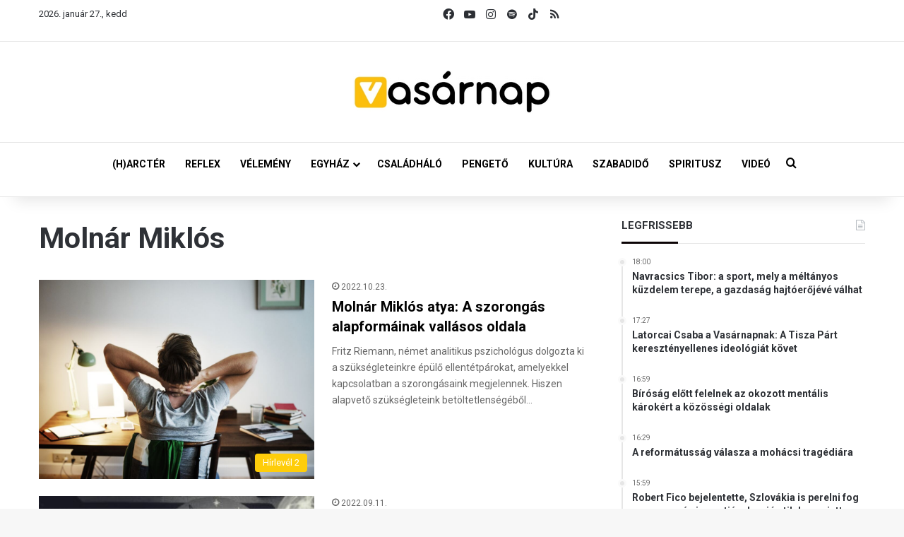

--- FILE ---
content_type: text/html; charset=utf-8
request_url: https://accounts.google.com/o/oauth2/postmessageRelay?parent=https%3A%2F%2Fvasarnap.hu&jsh=m%3B%2F_%2Fscs%2Fabc-static%2F_%2Fjs%2Fk%3Dgapi.lb.en.2kN9-TZiXrM.O%2Fd%3D1%2Frs%3DAHpOoo_B4hu0FeWRuWHfxnZ3V0WubwN7Qw%2Fm%3D__features__
body_size: 161
content:
<!DOCTYPE html><html><head><title></title><meta http-equiv="content-type" content="text/html; charset=utf-8"><meta http-equiv="X-UA-Compatible" content="IE=edge"><meta name="viewport" content="width=device-width, initial-scale=1, minimum-scale=1, maximum-scale=1, user-scalable=0"><script src='https://ssl.gstatic.com/accounts/o/2580342461-postmessagerelay.js' nonce="MvGjD-cRnT5ETHv_si9UIg"></script></head><body><script type="text/javascript" src="https://apis.google.com/js/rpc:shindig_random.js?onload=init" nonce="MvGjD-cRnT5ETHv_si9UIg"></script></body></html>